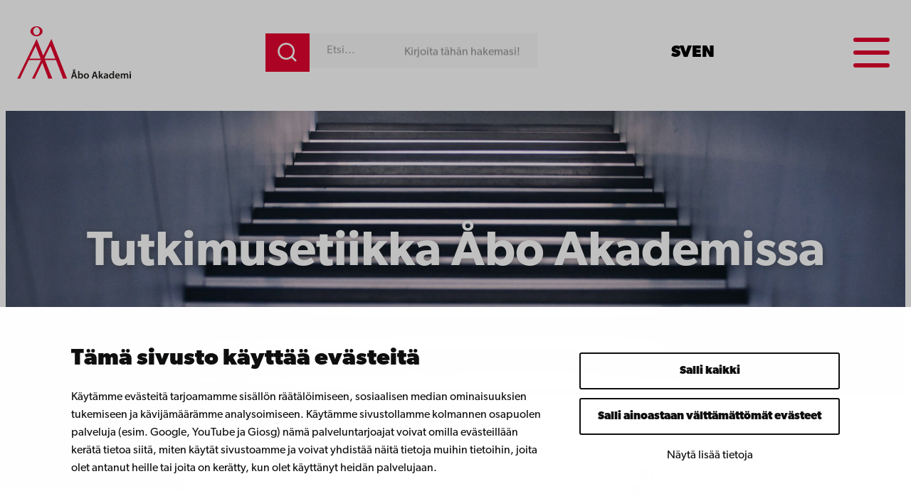

--- FILE ---
content_type: text/css
request_url: https://www.abo.fi/wp-content/themes/abo2025/build/css/editor.css?ver=384a18bfe415212861db9614431a2e7b
body_size: 4241
content:
.valu-page-container--post .valu-page-container__sidebar-left-column{order:2}@media screen and (min-width:782px){.valu-page-container--post .valu-page-container__sidebar-left-column{order:0}}.valu-page-container--event{margin-left:auto!important}.valu-page-container--event .valu-page-container__sidebar-left-column{order:2}@media screen and (min-width:782px){.valu-page-container--event .valu-page-container__sidebar-left-column{order:0}}.valu-pdf-print-links{margin:0}@media(min-width:1370px){.valu-subject-page{position:relative}.valu-pdf-print-links{display:flex;flex-direction:column;left:calc((100% - var(--wp--style--global--content-size))/2 - 200px);position:absolute;top:calc(var(--wp--preset--spacing--40) + var(--wp--preset--spacing--120));width:54px;z-index:2}}@media(max-width:1369px){.valu-subject-page{display:flex;flex-direction:column;gap:var(--wp--preset--spacing--40,1.5rem)}.valu-subject-page .entry-content{order:1}.valu-subject-page .valu-pdf-print-links{order:2;position:static;width:auto}}.valu-header-sub-menu .wp-block-navigation-item{border-bottom:1px solid var(--wp--preset--color--base-5);margin-bottom:var(--wp--preset--spacing--20);padding-bottom:var(--wp--preset--spacing--20);padding-top:var(--wp--preset--spacing--20)}.valu-search-results-placeholder li{list-style:none}.valu-search-results-placeholder li:before{background-image:url([data-uri]);background-position:50%;background-repeat:no-repeat;background-size:100%;content:"";display:inline-block;height:17px;margin-right:14px;width:17px}.gallery{display:grid;grid-gap:1.5em;margin-bottom:1.5em}.gallery-item{display:inline-block;text-align:center;width:100%}.gallery-columns-2{grid-template-columns:repeat(2,1fr)}.gallery-columns-3{grid-template-columns:repeat(3,1fr)}.gallery-columns-4{grid-template-columns:repeat(4,1fr)}.gallery-columns-5{grid-template-columns:repeat(5,1fr)}.gallery-columns-6{grid-template-columns:repeat(6,1fr)}.gallery-columns-7{grid-template-columns:repeat(7,1fr)}.gallery-columns-8{grid-template-columns:repeat(8,1fr)}.gallery-columns-9{grid-template-columns:repeat(9,1fr)}.gallery-caption{display:block}@media(max-width:1200px){.wp-block-media-text.is-stacked-on-mobile{grid-template-columns:100%!important}.wp-block-media-text.is-stacked-on-mobile .wp-block-media-text__media{grid-column:1;grid-row:1}.wp-block-media-text.is-stacked-on-mobile .wp-block-media-text__content{grid-column:1;grid-row:2}}.wp-block-details{transition:all .3s ease}.wp-block-details>:where(:not(summary)){margin-left:var(--wp--preset--spacing--40);margin-right:var(--wp--preset--spacing--40)}@media screen and (min-width:782px){.wp-block-details>:where(:not(summary)){margin-left:var(--wp--preset--spacing--50);margin-right:var(--wp--preset--spacing--50)}}.wp-block-details[open]{padding-bottom:var(--wp--preset--spacing--50)}.wp-block-details summary{align-items:center;background:#e6e4e5;color:var(--wp--preset--color--contrast-2);display:flex;font-size:var(--wp--preset--font-size--x-large);font-weight:600;line-height:1.42;list-style:none;padding:.6875rem 1.25rem}.wp-block-details summary:focus{outline:2px solid var(--wp--preset--color--accent-4)}.wp-block-details[open] summary{color:var(--wp--preset--color--accent-4)}.wp-block-details summary::marker{content:""}.wp-block-details summary:before{color:var(--wp--preset--color--accent-4);content:"+";display:inline-block;margin-right:2.25rem;transform:rotate(0deg);transition:all .1s ease-in-out}.wp-block-details[open] summary:before{transform:rotate(45deg)}.wp-block-details .wp-block-table.alignleft{margin-inline-start:var(--wp--preset--spacing--40)}@media screen and (min-width:782px){.wp-block-details .wp-block-table.alignleft{margin-inline-start:var(--wp--preset--spacing--50)}}.wp-block-details .wp-block-table.alignright{margin-inline-end:var(--wp--preset--spacing--40)}@media screen and (min-width:782px){.wp-block-details .wp-block-table.alignright{margin-inline-end:var(--wp--preset--spacing--50)}}.wp-block-button.is-style-outline{color:var(--wp--preset--color--contrast);transition:all .3s}.wp-block-button.is-style-outline img{margin-left:var(--wp--preset--spacing--30)}.wp-block-button.is-style-outline:focus,.wp-block-button.is-style-outline:hover{--color:var(--wp--preset--color--contrast);--transparency:70%;--color-with-transparency:color-mix(in srgb,var(--color) var(--transparency,100%),transparent);background-color:var(--color-with-transparency);color:var(--wp--preset--color--base);text-decoration:none}.wp-block-button.is-style-outline:focus .wp-block-button__link,.wp-block-button.is-style-outline:hover .wp-block-button__link{color:var(--wp--preset--color--base)!important}.wp-block-button.has-base-color.has-contrast-background-color img{margin-left:var(--wp--preset--spacing--20)}.valu-text-buttons .wp-block-button__link:hover{text-decoration:underline}.contact-email-link:hover,.valu-text-buttons .wp-block-button__link:hover{color:var(--wp--preset--color--accent-8)!important}.btn.btn-success{background-color:var(--wp--preset--color--accent);border:none;border-radius:0;box-shadow:var(--wp--preset--color--contrast);color:var(--wp--preset--color--base);display:inline-flex;font-family:inherit;font-size:inherit;font-weight:600;line-height:inherit;min-height:48px;padding:var(--wp--preset--spacing--20) var(--wp--preset--spacing--40);transition:all .3s}.btn.btn-success:focus,.btn.btn-success:hover{background-color:#449d44;text-decoration:none}:root :where(.is-style-yellow .wp-block-quote):before{color:var(--wp--preset--color--accent-9)}:root :where(.wp-block-quote.valu-people-quote):before{color:var(--wp--preset--color--contrast);font-size:9rem;left:-2rem}.valu-person-name .wp-block-image{transition:all .3s}.valu-person-name:hover .wp-block-image{margin-left:var(--wp--preset--spacing--30)}:root :where(.valu-testimonial .wp-block-quote){padding-left:0}:root :where(.valu-testimonial .wp-block-quote):before{content:""!important}.wp-block-table thead{border-bottom:0}.wp-block-table thead td{background-color:#767676;color:var(--wp--preset--color--white)}.wp-block-table thead td:not(:last-child){border-right:1px solid #8c8c8c}.wp-block-table tr:nth-child(odd){background-color:#f5f5f5}.wp-block-table td{border:none}.wp-block-table td:not(:last-child){border-right:1px solid var(--wp--preset--color--white)}.gform_title{font-size:var(--wp--preset--font-size--medim);font-weight:700}.gform_title,.gsection_title{margin-bottom:var(--wp--preset--spacing--20)}.gsection_title{font-size:var(--wp--preset--font-size--2-x-large)!important;margin-top:var(--wp--preset--spacing--20)}.gform_submission_error{color:var(--wp--preset--color--accent-8)!important;font-size:var(--wp--preset--font-size--small)!important;font-weight:700!important}.gfield_label{font-family:var(--wp--preset--font-family--canada-type-gibson),serif!important;font-size:var(--wp--preset--font-size--medim)!important;font-weight:700!important;margin-bottom:var(--wp--preset--spacing--20)}.gfield_description{color:var(--wp--preset--color--contrast)!important}.gfield_description,.gfield_required{font-size:var(--wp--preset--font-size--small)!important}.gfield_required{color:var(--wp--preset--color--accent-8)!important;font-weight:700!important}.gform-theme--framework input[type=radio].gfield-choice-input{accent-color:var(--wp--preset--color--accent-8)!important}.gform_button{background:var(--wp--preset--color--base)!important;border:4px solid var(--wp--preset--color--contrast)!important;border-radius:0!important;color:var(--wp--preset--color--contrast)!important;font-size:var(--wp--preset--font-size--large)!important;font-weight:600!important;padding:var(--wp--preset--spacing--20) var(--wp--preset--spacing--40)!important}.gfield_error{background-color:rgba(255,223,224,.25)!important;border-bottom:1px solid #c89797!important;border-top:1px solid #c89797!important;padding:var(--wp--preset--spacing--30) 0!important}.gfield_error .gfield_label{color:var(--wp--preset--color--accent-8)!important}.ginput_container input[type=file],.ginput_container input[type=text],.ginput_container_textarea .textarea{border-radius:0!important}.valu-link-mosaic{--wp--preset--font-size--2-x-large:clamp(1.2rem,3vw,2rem);--wp--preset--font-size--x-large:clamp(1.125rem,2vw,1.5rem)}@container post-content (min-width: 661px) and (max-width: 880px){.valu-link-mosaic.wp-block-group.is-layout-grid.wp-block-group.is-layout-grid{grid-template-columns:repeat(4,minmax(0,1fr))}}@container post-content (max-width: 660px){.valu-link-mosaic.wp-block-group.is-layout-grid.wp-block-group.is-layout-grid{grid-template-columns:repeat(2,minmax(0,1fr))}}.valu-link-mosaic>div{border-radius:.5rem}@media(max-width:599px){.valu-link-mosaic>div{grid-column:span 4}}@media((min-width:600px) and (max-width:781px)){.valu-link-mosaic>div{grid-column:span 2}}.valu-link-mosaic .wp-block-cover__inner-container{width:100%!important}.valu-link-mosaic figure.arrow-img{align-self:end}.valu-link-mosaic figure.arrow-img img{max-width:31px}.valu-big-link-mosaic{z-index:1}@media(max-width:599px){.valu-pattern-huge-contact h2{font-size:var(--wp--preset--font-size--4-x-large)!important}.valu-pattern-huge-contact h3{font-size:var(--wp--preset--font-size--2-x-large)!important}}@media(max-width:768px){.valu-testimonial *,.valu-testimonial .wp-block-group{margin-left:auto;margin-right:auto;text-align:center!important}}.valu-testimonial__image{position:relative}.valu-testimonial__image:after{border:8px solid var(--wp--preset--color--base);box-sizing:border-box;content:"";height:92%;position:absolute;right:4%;top:4%;width:92%}@media(min-width:992px){.valu-testimonial__image:after{height:103%;right:-8%;top:-8%;width:103%}}.valu-testimonial .components-placeholder{z-index:1}.projects_contacts_wrapper .wp-container-core-post-template-is-layout-2:has(:only-child)>li{grid-column:2/3}.contact_faculty_link .wp-block-button__link:hover{color:var(--wp--preset--color--accent-8)!important;text-decoration:underline}.contact_email_address a{text-decoration:none}.contact_email_address a:hover{color:var(--wp--preset--color--accent-8)!important;text-decoration:underline}.valu-top-z-index{z-index:2}.valu-arrow-link-grid .valu-arrow-link-group,.valu-arrow-link-grid .valu-arrow-link-group-large{height:100%}.valu-arrow-link-group{background-color:var(--wp--preset--color--base);transition:all .3s}.valu-arrow-link-group:hover{background-color:rgba(0,0,0,.7)}.valu-arrow-link-group:hover a{color:var(--wp--preset--color--base)}.valu-arrow-link-group-large{transition:all .3s}.valu-arrow-link-group figure,.valu-arrow-link-group-large figure{min-width:2.1875rem}.valu-arrow-link-group p{line-height:1}.valu-content-width{width:-moz-fit-content;width:fit-content}.valu-sidebar-arrow-link-group figure{min-width:2.1875rem}.valu-sidebar-arrow-link-group p{line-height:1}.valu-arrow-link-red-arrow figure{flex:0 0 auto}.valu-arrow-link-grid>:nth-child(odd):last-child{grid-column:1/-1;min-width:calc(50% - var(--wp--preset--spacing--40));place-self:center}@media(max-width:599px){.valu-arrow-links-wrapper .valu-arrow-link-grid{grid-template-columns:1fr;max-width:100%}.valu-arrow-links-wrapper .valu-arrow-link-grid>:nth-child(odd):last-child{grid-column:initial;min-width:100%;place-self:initial}}@media(min-width:600px){.valu-arrow-links-wrapper .valu-arrow-link-grid{max-width:90%}}@media(min-width:782px){.valu-arrow-links-wrapper .valu-arrow-link-grid{max-width:60%}}@media(max-width:768px){.valu-four-lift-grid{grid-template:1fr/1fr}}.rss-feed-block-group{position:relative}.rss-feed-block-arrow{bottom:var(--wp--preset--spacing--40);left:var(--wp--preset--spacing--40);position:absolute}.rss-feed-block .valu-arrow-link{display:flex}.valu-pattern-4-col-cover-lifts h3.has-text-shadow{text-shadow:0 3px 6px rgba(0,0,0,.4)}.valu-article-card{position:relative}.valu-article-card .valu-article-card-arrow{bottom:var(--wp--preset--spacing--40);left:var(--wp--preset--spacing--40);position:absolute}.valu-article-card .valu-article-card-text-wrapper{position:static!important}.valu-article-card .valu-card-image-wrapper{overflow:hidden}.valu-article-card .valu-article-card-arrow,.valu-article-card .valu-article-card-image{transition:transform .8s ease-in}.valu-article-card .valu-article-card-image{height:175px;-o-object-fit:cover;object-fit:cover;width:100%}.valu-article-card:hover .valu-article-card-title{color:var(--wp--preset--color--accent-9)!important;text-decoration:none}.valu-article-card:hover .valu-article-card-image{transform:scale(1.05)}.valu-article-card-button .wp-block-button__link{border:1px solid var(--wp--preset--color--contrast)}.valu-article-card-button .wp-block-button__link:hover{background-color:var(--wp--preset--color--base)!important;border:1px solid var(--wp--preset--color--contrast);color:var(--wp--preset--color--contrast)!important}.valu-article-card-button .wp-block-button__link:hover img{filter:invert(100%)}.valu-article-card-button .wp-block-button__link img{margin-left:var(--wp--preset--spacing--20)}.study-programme-handbook-and-prerequisites .wp-block-group .is-style-red:hover *{color:var(--wp--preset--color--contrast)!important}.study-programme-handbook-and-prerequisites .wp-block-group .is-style-blue:hover *{color:var(--wp--preset--color--accent-9)!important}.study-programme-handbook-and-prerequisites .wp-block-group .is-style-blue:hover svg path{fill:var(--wp--preset--color--accent-9)!important}.study-programme-info{z-index:2}.study-programme-info .wp-block-group-is-layout-grid{grid-template-columns:repeat(1,minmax(0,1fr))}@media screen and (min-width:480px){.study-programme-info .wp-block-group-is-layout-grid{grid-template-columns:repeat(2,minmax(0,1fr))}}@media screen and (min-width:768px){.study-programme-info .wp-block-group-is-layout-grid{grid-template-columns:repeat(4,minmax(0,1fr))}}.study-programme-presentation-links{margin-top:calc(var(--wp--preset--spacing--120)*-1)}.study-programme .wp-block-buttons.study-programme-buttons{align-items:flex-start}@media(min-width:720px){.study-programme .wp-block-buttons.study-programme-buttons{align-items:flex-end}}.study-programme-cols{flex-direction:column-reverse}@media(min-width:720px){.study-programme-cols{flex-direction:row}}.study-subject-card{transition:all .5s ease}.study-subject-card:hover{box-shadow:0 0 15px 0 rgba(0,0,0,.4)!important}.valu-people-list-wrapper{position:relative;top:-5rem}.valu-people-list-card{position:relative}.valu-people-list-card:hover .wp-block-post-title a{color:var(--wp--preset--color--accent-9)!important}.valu-people-list-arrow{bottom:var(--wp--preset--spacing--40);left:var(--wp--preset--spacing--40);position:absolute}body .valu-single-person-title-and-organisation{display:block}.valu-single-person-title-and-organisation>*{display:inline}.valu-infobox-content.is-style-cyan a:where(:not(.wp-element-button)){color:var(--wp--preset--color--accent-9)}.valu-infobox-content.is-style-cyan a:where(:not(.wp-element-button)):hover{color:var(--wp--preset--color--accent-8)}.valu-infobox-content+.valu-infobox-content{margin:calc(var(--wp--preset--spacing--margin-top)*-1) 0 var(--wp--preset--spacing--40)}.valu-sidebar-news-archive-link figure{line-height:1}.valu-sidebar-event-section li:last-child .valu-sidebar-events-single-group{border-bottom:0}.valu-sidebar-events-archive-link figure{line-height:1}@media screen and (max-width:768px){.cll-subject-buttons .wp-block-button__link,.study-subject-buttons .wp-block-button__link{min-width:3.125rem}.cll-subject-buttons .wp-block-button__link img,.study-subject-buttons .wp-block-button__link img{width:30px!important}}.valu-related-articles-group .valu-related-article-lift .wp-block-post-featured-image{width:100%}.valu-related-articles-group .valu-related-article-lift .wp-block-post-excerpt__excerpt{-webkit-hyphens:auto;hyphens:auto;word-break:break-word}.valu-sidebar-projects .wp-block-post-featured-image,.valu-sidebar-study-programme .wp-block-post-featured-image{position:static}.valu-contact-title-meta-area p{display:inline}header.wp-block-template-part{height:148px;width:100%}@media(max-width:599px){header.wp-block-template-part{height:80px}}header.wp-block-template-part .site-header{--wp-admin--admin-bar--position-offset:var( --wp-admin--admin-bar--height,0px );align-items:center;background-color:var(--wp--preset--color--base);display:flex;height:148px;left:0;position:fixed;top:calc(var(--wp-admin--admin-bar--position-offset, 0px));width:100%;z-index:800}header.wp-block-template-part .site-header>div{width:100%}@media(max-width:599px){header.wp-block-template-part .site-header{height:80px}}header.wp-block-template-part .site-header .header-language-switcher{display:flex;font-weight:900;gap:var(--wp--preset--spacing--30);list-style:none;margin:0;padding:0;text-transform:uppercase}header.wp-block-template-part .site-header .header-language-switcher a{color:var(--wp--preset--color--contrast-2);text-decoration:none}header.wp-block-template-part .site-header .header-language-switcher a:hover{color:var(--wp--preset--color--accent-8)}@media(max-width:599px){header.wp-block-template-part .site-header .wp-block-spacer{display:none}header.wp-block-template-part .site-header .wp-block-site-logo img{height:2.75rem;width:auto}}.valu-hero h1 a:focus,.valu-hero h1 a:hover{transition:all .5s}#hero-anchor svg{cursor:pointer;transition:fill .25s;fill:var(--wp--preset--color--base)}#hero-anchor svg:hover{fill:var(--wp--preset--color--accent-4)}.site-header{height:auto;position:static;width:auto}.tenup-content-search-list-item .block-editor-link-control__search-item-header{align-items:flex-start}.hyphenate-titles figure,.hyphenate-titles h1,.hyphenate-titles h2,.hyphenate-titles h3,.hyphenate-titles h4,.hyphenate-titles h5,.hyphenate-titles h6{-webkit-hyphens:auto;hyphens:auto;overflow-wrap:anywhere;white-space:normal;word-break:normal}:root :where(.editor-styles-wrapper) :where(.valu-testimonial) :where(.wp-block-quote){padding-left:0!important}
